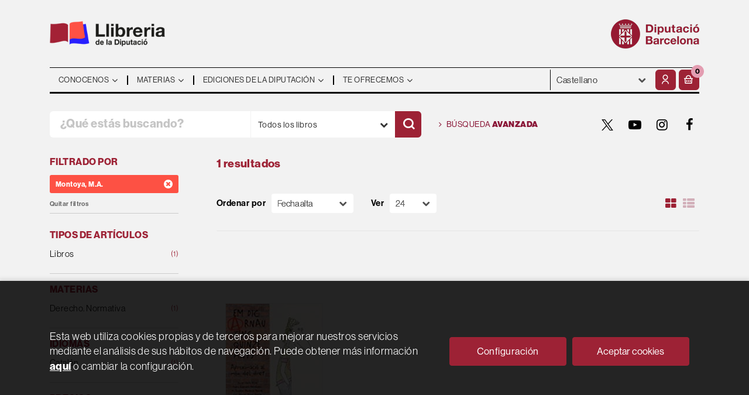

--- FILE ---
content_type: text/html; charset=UTF-8
request_url: https://llibreria.diba.cat/es/autor/montoya-m-a-_12419
body_size: 11067
content:
<!DOCTYPE html>
<html lang="es">
<head>
    <title>Libros de MONTOYA, M.A. - Llibreria de la Diputació.</title>
    <meta charset="utf-8">
    <meta name="viewport" content="width=device-width, initial-scale=1.0">
    <meta name="description" content="Libros de MONTOYA, M.A. - 1">
    <meta name="keywords" content="MONTOYA, M.A.">
    <meta name="revisit" content="15 days">
    <meta name="revisit-after" content="1 days">
    
            <meta name="robots" content="index,follow">
        
        <link rel="canonical" href="https://llibreria.diba.cat/es/autor/montoya-m-a-_12419">
            
    <link rel="stylesheet" href="https://maxcdn.bootstrapcdn.com/font-awesome/4.7.0/css/font-awesome.min.css">
    <link rel="stylesheet" type="text/css" href="https://cdnjs.cloudflare.com/ajax/libs/bootstrap3-dialog/1.34.5/css/bootstrap-dialog.min.css">
        <link rel="stylesheet" type="text/css" href="/es/css/style.css?f=20220718">
    <link rel="stylesheet" href="https://lamp.diba.cat/maqueta-corporativa/css/diba-template.css">
    <link rel="stylesheet" type="text/css" href="/es/css/custom.css?f=20220718">
    <link href="https://cdn.jsdelivr.net/npm/remixicon@2.2.0/fonts/remixicon.css" rel="stylesheet">
    <link rel="stylesheet" href="https://use.typekit.net/ddk7nsz.css">
    <link type="image/x-icon" rel="shortcut icon" href="/es/images/favicon.ico">

        <!-- Google Tag Manager -->
    <script>(function(w,d,s,l,i){w[l]=w[l]||[];w[l].push({'gtm.start':new Date().getTime(),event:'gtm.js'});var f=d.getElementsByTagName(s)[0], j=d.createElement(s),
        dl=l!='dataLayer'?'&l='+l:'';j.async=true;j.src='https://www.googletagmanager.com/gtm.js?id='+i+dl;f.parentNode.insertBefore(j,f);    
        })(window,document,'script','dataLayer','GTM-574VR5');
    </script>    
    <!-- End Google Tag Manager -->
    
    <!-- alternativa https://schema.org/Organization, igual pero hay que quitar priceRange -->
    <script type="application/ld+json">
    {
    "@context" : "https://schema.org",
    "@type" : "BookStore",
    "name" : "Llibreria de la Diputació",
    "url" : "https://llibreria.diba.cat",
    "logo": "https://llibreria.diba.cat/es/images/logo-white.png",
    "address": {
        "@type": "PostalAddress",
        "addressLocality": "Barcelona",
        "addressRegion": "Espanya",
        "postalCode": "08008",
        "streetAddress": "Av. Diagonal, 393 (Edifici Can Serra)"
    },
    "priceRange": "$$",
    "image": "https://llibreria.diba.cat/es/images/logo.png",
    "telephone": "(+34) 934 022 500",
    "email": "llibreria@diba.cat",
    "sameAs" : [
            "https://twitter.com/search?q=%23llibreriaDiba&src=typeahead_click&f=live",            "https://www.youtube.com/results?search_query=%22Llibreria+de+la+Diputaci%C3%B3%22",            "https://www.instagram.com/explore/tags/llibreriadiba/",            "https://www.facebook.com/hashtag/llibreriadiba"    
    ]
    }
    </script>
    <script type="application/ld+json">
    {
    "@context": "https://schema.org",
    "@type": "WebSite",
    "url": "https://llibreria.diba.cat",
    "potentialAction": {
        "@type": "SearchAction",
        "target": "https://llibreria.diba.cat/es/busqueda/listaLibros.php?tipoBus=full&palabrasBusqueda={search_term_string}",
        "query-input": "required name=search_term_string"
    }
    }
    </script>
    </head>
<body class="page-listaLibrosAutor" onload="" >
        <!-- Google Tag Manager (noscript) -->
    <noscript><iframe src="https://www.googletagmanager.com/ns.html?id=GTM-574VR5"
        height="0" width="0" style="display:none;visibility:hidden"></iframe>
    </noscript>    
    <!-- End Google Tag Manager (noscript) -->
    
        <header>
	<div class="container">
		<div class="logos">
			<div class="row">
				<div class="col-xs-7 logo-esq">
					<h1>
						<a href="/es/index.php" title="Llibreria de la Diputació">
							<img class="pull-left img-responsive logo45" title="Ir a la página de inicio" alt="Llibreria Diputació de Barcelona" src="/es/images/llibreria-diputacio-logo.png">
						</a>
					</h1>
				</div>
				<div class="col-xs-5 logo-dre">
										<a href="https://www.diba.cat/es/inici" target="_blank" title="Diputació de Barcelona">
						<img src="https://media.diba.cat/diba/maqueta/logos/logo-diba.png" alt="Diputació de Barcelona" class="pull-right img-responsive logo45">
					</a>
									</div>
			</div>
		</div>
		<nav class="navbar navbar-default dibamenu" id="regio-menu">
			<div class="container-fluid">
				<div class="navbar-header hidden">
					<button type="button" class="navbar-toggle collapsed" data-toggle="collapse" data-target="#menu-elements" aria-expanded="false" aria-controls="menu-elements">
						<span class="sr-only">Conmutador de navegación</span>
						<span class="icon-bar"></span>
						<span class="icon-bar"></span>
						<span class="icon-bar"></span>
					</button>
				</div>

				<div id="menu-elements" class="navbar-collapse">
					<div class="row">
						<div class="col-md-9 col-sm-8 hidden-xs">
							<ul class="nav navbar-nav">
																							<li class="dropdown">
									<a href="#" class="dropdown-toggle" data-toggle="dropdown"><span>Conocenos</span> <i class="fa fa-angle-down" aria-hidden="true"></i></a>
									<ul class="dropdown-menu dropdown-menu-cabecera">
										<ul class="menu-left">
																						<div class="block-menu">
																								<li><a href="/es/conozca-la-libreria">Conoce la Librería</a></li>
																								<li><a href="/es/ediciones-de-la-Diputacion-de-Barcelona">Ediciones de la Diputación</a></li>
																								<li><a href="https://llibreria.diba.cat/cat/llibreria-de-la-diputacio-30-anys">Cumplimos 30 años</a></li>
																								<li><a href="/es/dosier-de-prensa">¿Qué dice la prensa?</a></li>
																								<li><a href="/es/horario">Horario</a></li>
																								<li><a href="/es/contacto/">Contacto</a></li>
												
											</div>
										</ul>
																			</ul>
								</li>
																															<li class="dropdown">
									<a href="#" class="dropdown-toggle" data-toggle="dropdown"><span>Materias</span> <i class="fa fa-angle-down" aria-hidden="true"></i></a>
									<ul class="dropdown-menu dropdown-menu-cabecera two-cols">
										<ul class="menu-left">
											<span class="main-nav-title">Explorar</span>											<div class="block-menu">
																								<li><a href="/es/busqueda/listaLibros.php?diasNovedad=60">Novedades</a></li>
																								<li><a href="/es/quieres-prepararte-unas-oposiciones">Oposiciones</a></li>
																								<li><a href="/es/soporte-a-la-gestion-municipal">Libros técnicos para los municipios</a></li>
																								<li><a href="/es/conoce-nuestros-pueblos">Pueblos y ciudades</a></li>
																								<li><a href="/es/especial/historia-de-cataluna-/87/">Historia de Cataluña</a></li>
																								<li><a href="/es/urbanismo-y-arquitectura">Urbanismo y arquitectura</a></li>
																								<li><a href="/es/teatro-y-danza">Teatro y danza</a></li>
																								<li><a href="https://llibreria.diba.cat/es/libros-de-arte-y-de-museos">Arte y museos</a></li>
																								<li><a href="https://llibreria.diba.cat/es/soporte-a-la-edicion-municipal">Soporte a la edición municipal</a></li>
												
											</div>
										</ul>
																				<ul class="menu-right">
											<span class="main-nav-title">Materias</span>
											<div class="block-materias">
																								<li><a href="/es/libros-de/administracion-publica-01/">Administración pública</a></li>
																								<li><a href="/es/libros-de/oposiciones-03/">Oposiciones</a></li>
																								<li><a href="/es/libros-de/cultura-04/">Cultura</a></li>
																								<li><a href="/es/libros-de/teatro-05/">Teatro</a></li>
																								<li><a href="/es/libros-de/espacios-naturales-medio-ambiente-08/">Espacios naturales. Medio ambiente</a></li>
																								<li><a href="/es/libros-de/historia-18/">Historia</a></li>
																								<li><a href="/es/libros-de/barcelona-20/">Barcelona, ciudades y pueblos</a></li>
																								<li><a href="/es/libros-de/comunicacion-07/">Comunicación</a></li>
																								<li><a href="/es/libros-de/territorio-urbanismo-vivienda-infraestructuras--09/">Territorio</a></li>
																								<li><a href="/es/libros-de/bienestar-social-ciudadania-10/">Bienestar</a></li>
																								<li><a href="/es/libros-de/educacion-12/">Educación</a></li>
																								<li><a href="/es/libros-de/economia-trabajo-politica-14/">Economía. Trabajo. Política</a></li>
																								<li><a href="/es/libros-de/fiestas-tradicionales-1504/">Fiestas tradicionales</a></li>
																								<li><a href="/es/libros-de/botanica-zoologia-1703/">Botánica. Zoología</a></li>
																								<li><a href="/es/libros-de/libros-infantiles-21/">Libros infantiles</a></li>
																								<li><a href="/es/materias.php">Todas las materias</a></li>
												
											</div>
										</ul>
																			</ul>
								</li>
																															<li class="dropdown">
									<a href="#" class="dropdown-toggle" data-toggle="dropdown"><span>Ediciones de la Diputación</span> <i class="fa fa-angle-down" aria-hidden="true"></i></a>
									<ul class="dropdown-menu dropdown-menu-cabecera">
										<ul class="menu-left">
																						<div class="block-menu">
																								<li><a href="/es/busqueda/listaLibros.php?edicionsDiputacio=S">Ediciones de la Diputación</a></li>
																								<li><a href="https://llibreria.diba.cat/es/soporte-a-la-gestion-municipal">Libros técnicos para los municipios</a></li>
																								<li><a href="/es/catalogos-de-exposiciones-de-la-Diputacion-de-Barcelona">Catálogos de exposiciones de la DB</a></li>
																								<li><a href="/es/libros-sobre-el-Palau-Guell">Palau Güell</a></li>
																								<li><a href="/es/libros-del-instituto-del-teatro">Instituto del Teatro</a></li>
																								<li><a href="/es/busqueda/listaLibros.php?codEditorial=&pagSel=1&codMateria=TO">CCCB</a></li>
																								<li><a href="/es/editorial/consorci-del-patrimoni-de-sitges/1743/">Consorcio del Patrimonio de Sitges</a></li>
																								<li><a href="/es/editorial/museu-maritim-de-barcelona/3926/">Museo Marítimo</a></li>
																								<li><a href="/es/busqueda/listaLibros.php?edicionsDiputacio=S&pagSel=1&codMateria=TP">CEMICAL</a></li>
																								<li><a href="/es/editorial/institut-de-ciencies-politiques-i-socials/415/">ICPS</a></li>
												
											</div>
										</ul>
																			</ul>
								</li>
																															<li class="dropdown">
									<a href="#" class="dropdown-toggle" data-toggle="dropdown"><span>Te ofrecemos</span> <i class="fa fa-angle-down" aria-hidden="true"></i></a>
									<ul class="dropdown-menu dropdown-menu-cabecera">
										<ul class="menu-left">
																						<div class="block-menu">
																								<li><a href="/es/suscripciones/formSuscribir.php">Suscripción a novedades</a></li>
																								<li><a href="/es/pedidos-especiales/">Búsqueda de libros no encontrados</a></li>
																								<li><a href="/es/Parlem-de">"Parlem de..." Presentaciones de libros</a></li>
																								<li><a href="/es/donacion-de-libros-para-bibliotecas">Libros para bibliotecas</a></li>
												
											</div>
										</ul>
																			</ul>
								</li>
															
							</ul>
						</div>
						<div class="col-md-3 col-sm-4">
							<div class="header-left">
								<form action="#" class="hidden-xs">
									<div class="custom-select">
									<select id="sel_language" aria-label="Idiomas">
		-										-								<option value="/cat/autor/montoya-m-a-_12419">Català</option>
		-										-								<option value="/es/autor/montoya-m-a-_12419" selected>Castellano</option>
		-								
		-							</select>
									</div>
								</form>

								<div class="btn-menu">
									<button id="menu-sidebarCollapse" type="button" class="btn visible-xs"><i class="fa fa-bars mr-2"></i><small class="text-uppercase font-weight-bold"></small></button>
								</div>

								<!--MENU MI CUENTA-->
								<div id="account" class="dropdown">
																			<a href="https://llibreria.diba.cat/es/registro/autenticacion.php" aria-label="Mi cuenta"><i class="ri-user-line"></i></a>
																	</div>
								<!--FIN MENU MI CUENTA-->
								<div id="cart" class="dropdown">
																			<a data-toggle="dropdown" role="button" class="btntwo btn-cart" title="Mi compra"><i class="ri-shopping-basket-line"></i><span class="numArticulos">0</span></a data-toggle="dropdown" role="button">
																		<ul id="contentMiniCesta" class="dropdown-menu">
										<li id="miniCesta">
											
										</li>
										<li>
											<a class="btn-cart-checkout" href="/es/cesta/cestaCompra.php">Ver Mi Compra</a>
										</li>
									</ul>
								</div>
							</div>
						</div>
					</div>
				</div>
			</div>
		</nav>

		<div class="search">
			<div class="row">
				<div class="col-md-7 col-sm-9 search-box">
					<form name="formBusRapida" id="busqueda" action="/es/busqueda/listaLibros.php" method="get" onsubmit="return busRapida()">
						<input type="hidden" name="tipoBus" id="tipoBus" value="full">
						<input type="hidden" name="publicacion" id="publicacion" value="t">
						<div class="input-group">
							<input id="autocompleta" class="search-text" type="text" name="palabrasBusqueda" placeholder="¿Qué estás buscando?" aria-label="¿Qué estás buscando?">
							<div class="select-publi input-group-btn">
								<button type="button" class="btn btn-default dropdown-toggle" data-toggle="dropdown" aria-haspopup="true" aria-expanded="false"><span>Todos los libros</span> <i class="fa fa-chevron-down" aria-hidden="true"></i></button>								
								<ul class="dropdown-menu dropdown-menu-right">
									<li><a id="t" class="default" data-value="t">Todos los libros</a></li>
									<li><a id="di" data-value="di">Publicaciones de la Diputación</a></li>
									<li><a id="d" data-value="d">Publicaciones digitales</a></li>
									<li><a id="g" data-value="g">Publicaciones gratuitas</a></li>
								</ul>
							</div><!-- /btn-group -->
							<button class="btntwo search" title="Buscar" type="submit" aria-label="Buscar"><i class="ri-search-line"></i></i></button>
						</div>
					</form>
				</div>

								<div class="col-md-5 col-sm-3 social-box">
					<a class="avanzado" href="/es/busqueda/buscadorAvanzado.php">
						<i class="fa fa-angle-right" aria-hidden="true"></i>
						Búsqueda <span>avanzada</span>
					</a>
					<ul class="social-networks hidden-xs">
												<li class="twitter">
							<a title="TWITTER" aria-label="TWITTER" target="_blank" href="https://twitter.com/search?q=%23llibreriaDiba&src=typeahead_click&f=live"><i class="icon-new-twitter"></i></a>
						</li>
												<li class="youtube-play">
							<a title="YOUTUBE" aria-label="YOUTUBE" target="_blank" href="https://www.youtube.com/results?search_query=%22Llibreria+de+la+Diputaci%C3%B3%22"><i class="fa fa-youtube-play"></i></a>
						</li>
												<li class="instagram">
							<a title="INSTAGRAM" aria-label="INSTAGRAM" target="_blank" href="https://www.instagram.com/explore/tags/llibreriadiba/"><i class="fa fa-instagram"></i></a>
						</li>
												<li class="facebook">
							<a title="FACEBOOK" aria-label="FACEBOOK" target="_blank" href="https://www.facebook.com/hashtag/llibreriadiba"><i class="fa fa-facebook"></i></a>
						</li>
						
					</ul>
				</div>
				
			</div>

		</div>

	</div>
  </header>
    
    <main class="main-container" role="main">

<div class="container">

    
        <div class="col-md-12 hidden">
        <h1 class="title bread">
            Búsqueda de LIBROS DEL AUTOR: Montoya, M.A.
        </h1>
    </div>
    
    
    <div class="row">
        <div class="col-md-9 col-md-push-3">
            <h2 class="title bread"> 
                                                            1 resultados                            
                            </h2>
                        
                        
                        
            <div class="bloque-top">
                <div class="orden">
                    <div class="ordenar"> 
                        <label for="orden">Ordenar por</label>
<div class="custom-select order">
    <select name="orden" id="orden" onchange="cambiaCampo('orden', this.options[this.selectedIndex].value)" aria-label="Orden">
        <option value="">Ordenar por</option>
        	        	        <option value="fecha_alta desc" selected>Fecha alta</option>
	                	        	        <option value="stockfirme desc" >Disponibilidad</option>
	                	        	        <option value="a.descripcion" >Título</option>
	                	        	        <option value="autor" >Autor</option>
	                	        	        <option value="pvp_euros" >Precio</option>
	                	        	        <option value="agno_ultima_edi desc" >Fecha edición</option>
	                
    </select>
</div>
                    </div>
                    <div class="pager">
                        <label class="upper" for="fichasPaginador">Ver</label>
<div class="custom-select limit">
    <select name="fichasPaginador"  id="fichasPaginador" onchange="cambiaCampo('cuantos', this.options[this.selectedIndex].value)" aria-label="Paginador">
                <option value="12" >12</option>
                <option value="24"  selected="selected">24</option>
                <option value="36" >36</option>
                <option value="48" >48</option>
        
    </select>
</div>

                    </div>
                </div>
                                    <button id="btn-filters" class="btn btn-filters"><i class="fa fa-filter" aria-hidden="true"></i> <span>Filtros</span></button>
                                <span class="list-style-buttons hidden-xs">
                    <a title="Ver artículos en rejilla" aria-label="Ver artículos en rejilla" class="switcher activ" id="gridview" href="#" data-toggle="popover" data-trigger="hover" data-placement="top" data-container="body" data-value="four"><i class="fa fa-th-large" aria-hidden="true"></i></a>
                    <a title="Ver artículos en lista" aria-label="Ver artículos en list" class="switcher" id="listview" href="#" data-toggle="popover" data-trigger="hover" data-placement="top" data-container="body" data-value="one"><i class="fa fa-th-list" aria-hidden="true"></i></a>
                </span>
            </div>
            
            
            <div class="row">
	
	<div id="search-filters-mobile" class="filters-search-mobile">
		
		<div class="filters-selects">
			<select class="form-control materias-mobile" onchange="location.href=this[this.selectedIndex].value" aria-label="Tipos de artículos">
				<option value="#">Tipos de artículos</option>
									<option value="/es/busqueda/listaLibros.php?codAutor=12419&pagSel=1&tipoArticulo=L0">
					Libros<span> (1)
					</option>
				
			</select>		
							<select class="form-control materias-mobile" onchange="location.href=this[this.selectedIndex].value" aria-label="Materias">
					<option value="#">Materias</option>
											<option value="/es/busqueda/listaLibros.php?codAutor=12419&pagSel=1&codMateria=02">
						Derecho. Normativa<span> (1)
						</option>
					
				</select>	
																															<select class="form-control materias-mobile" onchange="location.href=this[this.selectedIndex].value" aria-label="Idiomas">
					<option value="#">Idiomas</option>
											<option value="/es/busqueda/listaLibros.php?codAutor=12419&pagSel=1&idioma=I001">
						Catalán<span> (1)</span>
						</option>
					
				</select>	
						<select class="form-control materias-mobile" onchange="location.href=this[this.selectedIndex].value" aria-label="Precios">
				<option value="#">Precios</option>
									<option value="/es/busqueda/listaLibros.php?codAutor=12419&pagSel=1&gratis=S" selected>
					Gratuitos<span> (0)</span>
					</option>
									<option value="/es/busqueda/listaLibros.php?codAutor=12419&pagSel=1&precioMin=10.01&precioMax=15">
					De 10 a 15 euros<span> (1)</span>
					</option>
				
			</select>	
				
					
						<select class="form-control materias-mobile" onchange="location.href=this[this.selectedIndex].value" aria-label="Disponibilidad">
				<option value="#">Disponibilidad</option>
				<option value="/es/busqueda/listaLibros.php?codAutor=12419&pagSel=1&tipoArticulo=L0">
					Disponibilidad<span> (1)
				</option>
			</select>
				
		</div>

				<div class="col-md-12">
			<div class="filters-on">
								<span>Montoya, M.A. <a href="/es/busqueda/listaLibros.php?codAutor=&pagSel=1" onclick="//return " class="remove-filter"><i class="fa fa-times-circle" aria-hidden="true"></i></a></span>
				
				<a class="delete-filters" href="/es/busqueda/listaLibros.php">Quitar filtros</a>
			</div>
		</div>
					
	</div>

</div>

            <div class="books four-cols">
                                <div class="item">
                    <a href="/es/libro/em-dic-arnau-tinc-quinze-anys-aproximacio-al-mon-del-dret_31766">
    <div class="portada">    
        <img class="foto" src="/es/imagenes/9788497/978849779206.JPG" alt="EM DIC ARNAU TINC QUINZE ANYS: APROXIMACIÓ AL MÓN DEL DRET">
        
        
                
            </div>

    <div class="dublincore">
        <div class="title">EM DIC ARNAU TINC QUINZE ANYS: APROXIMACIÓ AL MÓN DEL DRET</div>
                <div class="ano_edicion"><span>2004</span></div>
                <div class="creator">                        Guerrero, P.            /            Redondo, I.            /            Montoya, M.A.    
</div>

        
        <div class="formato-text">
                                <!-- ico-papel clase para color azul dejamos de usarla 08-06-2022 -->
            <span class="ico-print">Papel</span>
                    
                    </div>
    </div>

    <div class="botones">
        <p class="precio">
                                                12,00 &euro;
                                    </p>            
    </div>

</a>
                </div>
                
            </div>

            
            
            <br class="clear"/>
            
            <form id="formSearch" action="/es/busqueda/listaLibrosAutor.php" method="get">
                <input type="hidden" id="pagSel" name="pagSel" value="1" />
                <input type="hidden" name="orden" value="fecha_alta desc" />
                <input type="hidden" name="cuantos" value="24" />
                                <input type="hidden" name="codAutor" value="12419" />
                                                                                                                                                                                                                                                                                                                
                <!-- Parametro del Filtro del bloque izquierdo -->
                   
            </form>
            
            
            
                    </div>

                    <div class="col-md-3 col-md-pull-9 hidden-sm">
        <div id="sidebar"> 
            <div id="sidebar-center">
									<div id="search-filters" class="filters-search">
		<div class="filters-on">
		<p class="sidebar-section-title">Filtrado por</p>
				<span>Montoya, M.A. <a href="/es/busqueda/listaLibros.php?codAutor=&pagSel=1" onclick="//return " class="remove-filter"><i class="fa fa-times-circle" aria-hidden="true"></i></a></span>
		
		<a class="delete-filters" href="/es/busqueda/listaLibros.php">Quitar filtros</a>
	</div>
		<ul>
	
				<li class="sidebar-section-box">
			<p class="sidebar-section-title">Tipos de artículos</p>
			<ul>
														<li><a href="/es/busqueda/listaLibros.php?codAutor=12419&pagSel=1&tipoArticulo=L0" title="Libros">Libros<span> (1)</span></a></li>
									
			</ul>
		</li>
				
				
				<li class="sidebar-section-box">
			<p class="sidebar-section-title">Materias</p>
						<ul>
												  				  <li class=""><a class="submateria" href="/es/busqueda/listaLibros.php?codAutor=12419&pagSel=1&codMateria=02" title="Derecho. Normativa">Derecho. Normativa<span> (1)</span></a></li>
				  				
							</ul>
					</li>
				
		
			
				
				
				
				
				<li class="sidebar-section-box">
			<p class="sidebar-section-title">Idiomas</p>
						<ul>
														<li class=""><a href="/es/busqueda/listaLibros.php?codAutor=12419&pagSel=1&idioma=I001" title="Catalán">Catalán<span> (1)</span></a></li>
									
							</ul>
					</li>
				
				<li class="sidebar-section-box">
			<p class="sidebar-section-title">Precios</p>
			<ul>
				<!-- 
					 / 
				 -->
								  				  <li><a href="/es/busqueda/listaLibros.php?codAutor=12419&pagSel=1&gratis=S" title="Gratuitos">Gratuitos<span> (0)</span></a></li>
				  								  				  <li><a href="/es/busqueda/listaLibros.php?codAutor=12419&pagSel=1&precioMin=10.01&precioMax=15" title="De 10 a 15 euros">De 10 a 15 euros<span> (1)</span></a></li>
				  				
			</ul>
		</li>
				
				
				
				<li class="sidebar-section-box">
			<p class="sidebar-section-title">Disponibilidad</p>
			<ul>
								<li><a href="/es/busqueda/listaLibros.php?codAutor=12419&pagSel=1&soloConStock=S" title="Disponibilidad">Disponibilidad<span> (1)</span></a></li>
							</ul>
		</li>
				
	</ul>
</div>
							</div>
        </div>
    </div>

            </div>

</div>

	<section class="suscripciones-box">
		<div class="container">
			<div class="row">
				<div class="col-sm-6 suscripciones-text">
					<p><strong>Subscríbete al boletín</strong> para estar informado de las novedades editoriales de la <strong>Llibreria de la Diputació</strong></p>
				</div>
								<div class="col-sm-6 suscripciones-btn">
					<a href="/es/subscripcions/formSuscribir.php">Suscríbete</a>
				</div>		
							</div>
		</div>
	</section>

		<section class="temas-destacadox-box">
		<div class="container">
			<p><span>¿Te interesa un tema específico?</span> Conoce los destacados</p>
	
			<div class="slider-temas">
							<div class="item">
									<a href="/es/quieres-prepararte-unas-oposiciones">
						<img src="/es/images/bloques_iconosslider/001-es-120x120-px_92x.png" alt="Oposiciones">
												<p>Oposiciones</p>
											</a>
								</div>
							<div class="item">
									<a href="/es/conoce-nuestros-pueblos">
						<img src="/es/images/bloques_iconosslider/002-es-120x120-px_52x.png" alt="Pueblos y ciudades">
												<p>Pueblos y ciudades</p>
											</a>
								</div>
							<div class="item">
									<a href="/es/teatro-y-danza">
						<img src="/es/images/bloques_iconosslider/003-es-120x120-px_42x.png" alt="Teatro y danza">
												<p>Teatro y danza</p>
											</a>
								</div>
							<div class="item">
									<a href="/es/llibres-de/urbanisme-0902/">
						<img src="/es/images/bloques_iconosslider/006-cat-120x120-px_102x.png" alt="Urbanismo">
												<p>Urbanismo</p>
											</a>
								</div>
							<div class="item">
									<a href="/es/soporte-a-la-gestion-municipal">
						<img src="/es/images/bloques_iconosslider/008-es-120x120-px_82x.png" alt="Publicaciones técnicas">
												<p>Publicaciones técnicas</p>
											</a>
								</div>
							<div class="item">
									<a href="/es/libros-sobre-el-Palau-Guell">
						<img src="/es/images/bloques_iconosslider/004-es-120x120-px_22x.png" alt="Palau Güell">
												<p>Palau Güell</p>
											</a>
								</div>
							<div class="item">
									<a href="/es/busqueda/listaLibros.php?codEditorial=&pagSel=1&codMateria=SA">
						<img src="/es/images/bloques_iconosslider/005-es-120x120-px2x.png" alt="CCCB">
												<p>CCCB</p>
											</a>
								</div>
							<div class="item">
									<a href="/es/editorial/museu-maritim-de-barcelona/3926/">
						<img src="/es/images/bloques_iconosslider/007-cat-120x120-px_72x.png" alt="Museu Marítim">
												<p>Museu Marítim</p>
											</a>
								</div>
					
			</div>
		</div>
	</section>
	
</main>

<footer>
	<div class="container">
		<div id="regio-peu-top" class="row">
			<div class="col-sm-4">
				<div class="clearfix">
					<a href="https://llibreria.diba.cat/es" title="Logo producte">
						<img class="pull-left img-responsive logo45" title="Ir a la página de inicio" alt="Llibrería Diputació de Barcelona" src="/es/images/llibreria-diputacio-logo.png"/>
					</a>
				</div>
				<div class="info-footer">
					<div>Av. Diagonal, 393 (Edifici Can Serra)</div>
					<div>Barcelona 08008</div>
					<div>(+34) 934 022 500</div>
					<div><a href="mailto:">llibreria@diba.cat</a></div>
				</div>
			</div>
			<div class="col-sm-4 col-xs-6">
				<ul class="list-diba">
										<li><a href="/es/conozca-la-libreria">¿Quien somos?</a></li>
										<li><a href="/es/contacto/">Contacto</a></li>
										<li><a href="/es/ediciones-de-la-Diputacion-de-Barcelona">Ediciones de la Diputación</a></li>
					
				</ul>
			</div>
			<div class="col-sm-4 col-xs-6">
				<ul class="list-diba">
										<li><a href="/es/aviso-legal">Aviso legal</a></li>
										<li><a href="/es/condiciones-de-compra">Condiciones de compra</a></li>
										<li><a href="/es/politica-privacidad">Política de privacidad</a></li>
										<li><a href="/es/politica-cookies">Política de galletas</a></li>
										<li><a href="/es/accesibilidad">Accesibilidad</a></li>
					


									</ul>
			</div>
		</div>
		<div id="regio-peu-bottom" class="row">
			<div class="col-sm-4">
				<div class="sep-top-interior logos clearfix">
					<a href="http://www.diba.cat" target="_blank" title="Diputació de Barcelona">
					<img src="https://media.diba.cat/diba/maqueta/logos/logo-diba.png" alt="Diputació de Barcelona" class="pull-left img-responsive logo45">
					</a>
				</div>
			</div>
			<div class="col-sm-8">
								<div class="social-networks">
					<ul>
						<li class="facebook">
							<a title="FACEBOOK" aria-label="FACEBOOK" target="_blank" href="https://www.facebook.com/DiputaciodeBarcelona"><i class="fa fa-facebook"></i></a>
						</li>
						<li class="twitter">
							<a title="TWITTER" aria-label="TWITTER" target="_blank" href="https://twitter.com/Diba"><i class="icon-new-twitter"></i></a>
						</li>
						<li class="youtube-play">
							<a title="YOUTUBE" aria-label="YOUTUBE" target="_blank" href="https://www.youtube.com/diba"><i class="fa fa-youtube-play"></i></a>
						</li>
						<li class="instagram">
							<a title="INSTAGRAM" aria-label="INSTAGRAM" target="_blank" href="https://instagram.com/dibacat"><i class="fa fa-instagram"></i></a>
						</li>
						<li class="linkedin">
							<a title="Linkedin" aria-label="Linkedin" target="_blank" href="https://www.linkedin.com/company/348352"><i class="fa fa-linkedin"></i></a>
						</li>
						<li class="butlletins">
							<a title="Butlletins" aria-label="Butlletins" target="_blank" href="https://www.diba.cat/web/sala-de-premsa/butlletins-diba"><img src="/es/images/iconos/butlletins.png" alt=""></a>
						</li>
						<li class="tiktok">
							<a title="Tiktok" aria-label="Tiktok" target="_blank" href="https://www.tiktok.com/@diputaciobarcelona"><img src="/es/images/iconos/tiktok.png" alt=""></a>
						</li>
					</ul>
				</div>
								<div class="adreca">
					<address>
					<small>Diputació de Barcelona. Rambla de Catalunya, 126. 08008 Barcelona. Tel. 934 022 222</small>
					</address>
				</div>
			</div>
		</div>
	</div>
</footer>

<a href="#" class="scrollToTop" aria-label="Subir"><i class="fa fa-chevron-up" aria-hidden="true"></i></a>

<div id="dialogAlert" style="display:none"></div>

<script type="text/javascript">
	/** Variables configuración **/
	var rutaHtml = "/es";
	var rutaImg = "/es/images";
	var paginaActual = "listaLibrosAutor.php";
	var paramMoneda = "&euro;|D|2|,|.";
	var totalArticulosCesta = 0;
	var slider = 0;
	var autocomplete = 1;
	var analytics = "UA-31407093-1";
	var afiliado = "";
	var stickyHeader = "1";
	/** Variables texto **/
	var aceptar = "Aceptar";
	var verCesta = "Ver Mi Compra";
	var artInsCestaOK = "Artículo añadido a mi cesta";
	var verTodos = "Ver todos";
	var introPalBusqueda = "Introduce las palabras de búsqueda";
	var notifOK = "";
	var notifERR = "";
	var notifINFO = "";
	var numArticulosCarritoCab = "";
	var noArticulosCesta= "No hay artículos en la cesta";
</script>

<!--<script type="text/javascript" src="/es/js/jquery.js" ></script>-->
<script type="text/javascript" src="//code.jquery.com/jquery-1.11.0.min.js"></script>
<script type="text/javascript" src="//code.jquery.com/jquery-migrate-1.2.1.min.js"></script>
<script type="text/javascript" src="/es/js/jquery-ui.min.js"></script>
<script type="text/javascript" src="/es/js/jquery.pnotify.min.js"></script>
<script type="text/javascript" src="/es/js/bootstrap.min.js"></script>
<script type="text/javascript" src="/es/js/validator.min.js"></script>
<script src="https://cdnjs.cloudflare.com/ajax/libs/bootstrap3-dialog/1.34.5/js/bootstrap-dialog.min.js"></script>
<script type="text/javascript" src="/es/js/jquery-labelauty.js"></script>
<script type="text/javascript" src="/es/js/slick.min.js"></script>


<script type="text/javascript" src="/es/js/check.js"></script>
<script type="text/javascript" src="/es/js/util.js"></script>
<script type="text/javascript" src="/es/js/general.js"></script>

		<script src='https://www.google.com/recaptcha/api.js?hl=es'></script>
	
<noscript class="cookie-block-b">
	<script>
		(function(i,s,o,g,r,a,m){i['GoogleAnalyticsObject']=r;i[r]=i[r]||function(){
		(i[r].q=i[r].q||[]).push(arguments)},i[r].l=1*new Date();a=s.createElement(o),
		m=s.getElementsByTagName(o)[0];a.async=1;a.src=g;m.parentNode.insertBefore(a,m)
		})(window,document,'script','//www.google-analytics.com/analytics.js','ga');

		ga('create', 'UA-31407093-1', 'auto');
		ga('require', 'displayfeatures');
		ga('send', 'pageview');

			</script>
</noscript>

			<script type="text/javascript">
<!--
function cambiaCampo(campo, valor)
{
		var form = document.getElementById("formSearch");
	form.pagSel.value=1;
	form.elements[campo].value = valor;
	form.submit();
	}

-->
</script>


	
	
	

<!-- Vertical navbar -->
<div class="vertical-nav bg-white visible-xs" id="menu-sidebar">

    <div class="wrapper">

        <div class="header-menu">
            <a href="/es/index.php" title="Llibreria de la Diputació">
                <img class="logo45" alt="Llibreria Diputació de Barcelona" src="/es/images/logo-white.png">
            </a>
        </div>

        <div class="level-nav">
            <ul class="nav navbar-nav">        
                                                        <li class="dropdown">
                        <a href="#" class="dropdown-toggle" data-toggle="dropdown" role="button" aria-haspopup="true" aria-expanded="false">Conocenos <i class="fa fa-angle-down" aria-hidden="true"></i></a>
                        
                        <ul class="dropdown-menu">
                                                        <!-- menu explorar -->
                                                        <li><a href="/es/conozca-la-libreria">Conoce la Librería</a></li>
                                                        <li><a href="/es/ediciones-de-la-Diputacion-de-Barcelona">Ediciones de la Diputación</a></li>
                                                        <li><a href="https://llibreria.diba.cat/cat/llibreria-de-la-diputacio-30-anys">Cumplimos 30 años</a></li>
                                                        <li><a href="/es/dosier-de-prensa">¿Qué dice la prensa?</a></li>
                                                        <li><a href="/es/horario">Horario</a></li>
                                                        <li><a href="/es/contacto/">Contacto</a></li>
                            
                            <!-- /menu explorar -->
                        </ul>
                    </li>
                                                                            <li class="dropdown dosmenus">
                        <a href="#" class="dropdown-toggle" data-toggle="dropdown" role="button" aria-haspopup="true" aria-expanded="false">Materias <i class="fa fa-angle-down" aria-hidden="true"></i></a>
                        
                        <ul class="dropdown-menu">
                                                    
                            <li><a href="#" class="link-sub"><strong>Materias</strong> <i class="fa fa-angle-right" aria-hidden="true"></i></a>
                                <div class="level-nav sub">
                                    <a href="#" class="sub-back"><i class="fa fa-angle-left" aria-hidden="true"></i> Materias</a>
                                    <ul class="menu-materias">
                                                                                                                        <li><a href="/es/libros-de/administracion-publica-01/">Administración pública</a></li>
                                                                                                                                                                <li><a href="/es/libros-de/oposiciones-03/">Oposiciones</a></li>
                                                                                                                                                                <li><a href="/es/libros-de/cultura-04/">Cultura</a></li>
                                                                                                                                                                <li><a href="/es/libros-de/teatro-05/">Teatro</a></li>
                                                                                                                                                                <li><a href="/es/libros-de/espacios-naturales-medio-ambiente-08/">Espacios naturales. Medio ambiente</a></li>
                                                                                                                                                                <li><a href="/es/libros-de/historia-18/">Historia</a></li>
                                                                                                                                                                <li><a href="/es/libros-de/barcelona-20/">Barcelona, ciudades y pueblos</a></li>
                                                                                                                                                                                                                                                                                                                                                                                                                                                                                                                                                                                                                                                                                                                                                                                                                                
                                        <hr>
                                        <li><a href="/es/materias.php">Todas las materias <i class="fa fa-angle-right" aria-hidden="true"></i></a></li>
                                    </ul>
                                </div>
                            </li>
                                                        <!-- menu explorar -->
                                                        <li><a href="/es/busqueda/listaLibros.php?diasNovedad=60">Novedades</a></li>
                                                        <li><a href="/es/quieres-prepararte-unas-oposiciones">Oposiciones</a></li>
                                                        <li><a href="/es/soporte-a-la-gestion-municipal">Libros técnicos para los municipios</a></li>
                                                        <li><a href="/es/conoce-nuestros-pueblos">Pueblos y ciudades</a></li>
                                                        <li><a href="/es/especial/historia-de-cataluna-/87/">Historia de Cataluña</a></li>
                                                        <li><a href="/es/urbanismo-y-arquitectura">Urbanismo y arquitectura</a></li>
                                                        <li><a href="/es/teatro-y-danza">Teatro y danza</a></li>
                                                        <li><a href="https://llibreria.diba.cat/es/libros-de-arte-y-de-museos">Arte y museos</a></li>
                                                        <li><a href="https://llibreria.diba.cat/es/soporte-a-la-edicion-municipal">Soporte a la edición municipal</a></li>
                            
                            <!-- /menu explorar -->
                        </ul>
                    </li>
                                                                            <li class="dropdown">
                        <a href="#" class="dropdown-toggle" data-toggle="dropdown" role="button" aria-haspopup="true" aria-expanded="false">Ediciones de la Diputación <i class="fa fa-angle-down" aria-hidden="true"></i></a>
                        
                        <ul class="dropdown-menu">
                                                        <!-- menu explorar -->
                                                        <li><a href="/es/busqueda/listaLibros.php?edicionsDiputacio=S">Ediciones de la Diputación</a></li>
                                                        <li><a href="https://llibreria.diba.cat/es/soporte-a-la-gestion-municipal">Libros técnicos para los municipios</a></li>
                                                        <li><a href="/es/catalogos-de-exposiciones-de-la-Diputacion-de-Barcelona">Catálogos de exposiciones de la DB</a></li>
                                                        <li><a href="/es/libros-sobre-el-Palau-Guell">Palau Güell</a></li>
                                                        <li><a href="/es/libros-del-instituto-del-teatro">Instituto del Teatro</a></li>
                                                        <li><a href="/es/busqueda/listaLibros.php?codEditorial=&pagSel=1&codMateria=TO">CCCB</a></li>
                                                        <li><a href="/es/editorial/consorci-del-patrimoni-de-sitges/1743/">Consorcio del Patrimonio de Sitges</a></li>
                                                        <li><a href="/es/editorial/museu-maritim-de-barcelona/3926/">Museo Marítimo</a></li>
                                                        <li><a href="/es/busqueda/listaLibros.php?edicionsDiputacio=S&pagSel=1&codMateria=TP">CEMICAL</a></li>
                                                        <li><a href="/es/editorial/institut-de-ciencies-politiques-i-socials/415/">ICPS</a></li>
                            
                            <!-- /menu explorar -->
                        </ul>
                    </li>
                                                                            <li class="dropdown">
                        <a href="#" class="dropdown-toggle" data-toggle="dropdown" role="button" aria-haspopup="true" aria-expanded="false">Te ofrecemos <i class="fa fa-angle-down" aria-hidden="true"></i></a>
                        
                        <ul class="dropdown-menu">
                                                        <!-- menu explorar -->
                                                        <li><a href="/es/suscripciones/formSuscribir.php">Suscripción a novedades</a></li>
                                                        <li><a href="/es/pedidos-especiales/">Búsqueda de libros no encontrados</a></li>
                                                        <li><a href="/es/Parlem-de">"Parlem de..." Presentaciones de libros</a></li>
                                                        <li><a href="/es/donacion-de-libros-para-bibliotecas">Libros para bibliotecas</a></li>
                            
                            <!-- /menu explorar -->
                        </ul>
                    </li>
                                    
            </ul>
        </div>

        <div class="options-bottom">
                        <div class="social-networks">
                <ul>
                                        <li class="twitter">
                        <a title="TWITTER" aria-label="TWITTER" target="_blank" href="https://twitter.com/search?q=%23llibreriaDiba&src=typeahead_click&f=live"><i class="fa fa-twitter"></i></a>
                    </li>
                                        <li class="youtube-play">
                        <a title="YOUTUBE" aria-label="YOUTUBE" target="_blank" href="https://www.youtube.com/results?search_query=%22Llibreria+de+la+Diputaci%C3%B3%22"><i class="fa fa-youtube-play"></i></a>
                    </li>
                                        <li class="instagram">
                        <a title="INSTAGRAM" aria-label="INSTAGRAM" target="_blank" href="https://www.instagram.com/explore/tags/llibreriadiba/"><i class="fa fa-instagram"></i></a>
                    </li>
                                        <li class="facebook">
                        <a title="FACEBOOK" aria-label="FACEBOOK" target="_blank" href="https://www.facebook.com/hashtag/llibreriadiba"><i class="fa fa-facebook"></i></a>
                    </li>
                    
                </ul>
            </div>
                                    <div class="language">
                                                            <a href="/cat/autor/montoya-m-a-_12419" class="cat">Català</a>
                                                                                <a href="/es/autor/montoya-m-a-_12419" class="es">Castellano</a>
                                    
            </div>
                        

            <a class="close-menu"><i class="fa fa-times"></i></a>
        </div>

    </div>
	
</div>
<!-- End vertical navbar -->
<div id="cookie-compliant">
	<div class="container">
		<div class="row">
			
			<div id="introcookies">
				<div class="col-md-7 col-sm-12 introcookies-text">
					<p>Esta web utiliza cookies propias y de terceros para mejorar nuestros servicios mediante el análisis de sus hábitos de navegación. Puede obtener más información  <a id="info-cookies" href="/es/politica-cookies" title="Más información">aquí</a>  o cambiar la  configuración.</p>
				</div>
				<div class="col-md-5 col-sm-12 introcookies-btn">
					<a id="config-cookies" class="btn btn-configuracion" href="#">Configuración</a>
					<button type="button" id="cookie-accept" class="btn btn-accept" aria-label="Close">Aceptar cookies</button>
				</div>
			</div>

			<div id="configcookies">
				<div class="row">
					<div class="col-md-12">
						<form name="formCookies" id="formCookies" action="#" method="post">
							<h2>¿Que son las Cookies?</h2>
							
							<p>Una cookie es un fichero que se descarga en tu ordenador al acceder a determinadas páginas web. Las cookies permiten a una página web, entre otras cosas, almacenar y recuperar información sobre los hábitos de navegación de un usuario o de su equipo, gestionar el acceso de usuarios a zonas restringidas de la web, etc. Tipo de cookies utiliza esta página web.</p>
							
							<ul class="lista-check">
								<li>
									<div class="primary">
										<input type="checkbox" id="cookie_a" name="cookie_a" value="1" checked="checked" disabled="disabled">
										<label for="cookie_a"></label>
										<span>Cookies Técnicas</span>
										<p>Este tipo de cookies  permiten al usuario la navegación a través de una página web, plataforma o aplicación y la utilización de las diferentes opciones o servicios que en ella existan como, por ejemplo, controlar el tráfico y la comunicación de datos, identificar la sesión, acceder a partes de acceso restringido, seleccionar el idioma, o compartir contenidos a través de redes sociales.</p>
									</div>
								</li>
								<li>
									<div class="primary">
										<input type="checkbox" id="cookie_b" name="cookie_b" value="1">
										<label for="cookie_b"></label>
										<span>Cookies de Análisis</span>
										<p>Son aquéllas que posibilitan el seguimiento y análisis del comportamiento de los usuarios en nuestra página. La información recogida se utiliza para la medición de la actividad de los usuarios en la web y la elaboración de perfiles de navegación de los usuarios, con la finalidad de mejorar la web, así como los productos y servicios ofertados.</p>
									</div>
								</li>
								<li>
									<div class="primary">
										<input type="checkbox" id="cookie_c" name="cookie_c" value="1">
										<label for="cookie_c"></label>
										<span>Cookies de Personalización</span>
										<p>Estas cookies pueden ser establecidas a través de nuestro sitio por nuestros socios publicitarios. Pueden ser utilizadas por esas empresas para crear un perfil de sus intereses y mostrarle anuncios relevantes en otros sitios. No almacenan directamente información personal, sino que se basan en la identificación única de su navegador y dispositivo de Internet. Si no permite utilizar estas cookies, verá menos publicidad dirigida.</p>
									</div>
								</li>
							</ul>

							<div class="row">
								<div class="col-md-12 botones">
									<button type="button" id="grabarAceptar" class="btn btn-accept">Guardar y aceptar</button>
									<button type="button" id="aceptartodas" class="btn btn-accept">Aceptar todas</button>
								</div>
							</div>
						</form>
					</div>
				</div>
			</div>

		</div>
	</div>
</div>

<script type="text/javascript" src="/es/js/cookieblock-1.1.0.js"></script>
<script type="text/javascript">
	var cb = new CookieBlock({
		browsing: '',
		scrolling: '',
	});
	cb.setIgnore(['/es/politica-cookies']);
	cb.setAnalytics('UA-31407093-1');
	cb.setDebug(false);
	cb.init();

	$(document).ready(function() {

		$("#config-cookies").click(function(e) {
			e.preventDefault();
			$("#configcookies").slideDown(200);
			$("#introcookies").slideUp(100);
		});

		$("#grabarAceptar").click(function(e) {
			e.preventDefault();

			var form = document.formCookies;
			var cookiesActivas = "a";

			//console.log("cookie_b:"+form.cookie_b.checked);
			if (form.cookie_b.checked) {
				cookiesActivas += "-b";
			}

			//console.log("cookie_c:"+form.cookie_c.checked);
			if (form.cookie_c.checked) {
				cookiesActivas += "-c";
			}

			$("#cookie-compliant").hide();

			//console.log("cookiesActivas:"+cookiesActivas);
			cb.setCookieExt("ALLOW_COOKIES", cookiesActivas);
			cb.init();
		});

		$("#cookie-compliant .lista-check input ~ label + span").click(function() {
			$(this).next("p").slideToggle(100);
		});

	});
</script>

</body>
</html>
